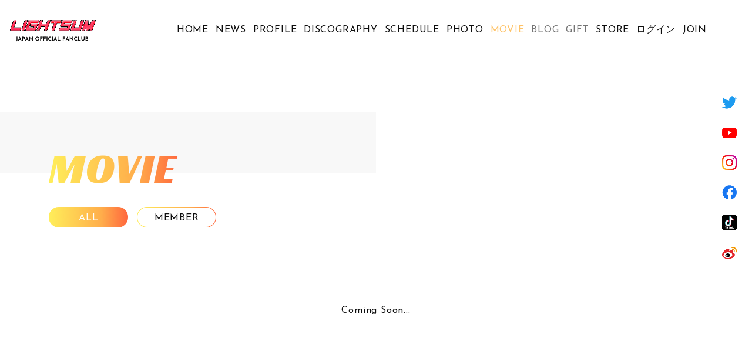

--- FILE ---
content_type: text/html; charset=UTF-8
request_url: https://lightsum-official.jp/movie/?movie_cate=all
body_size: 9395
content:

<!DOCTYPE html>
<html lang="ja">
  <head>
    <meta charset="UTF-8">
    <meta name="viewport" content="width=device-width,initial-scale=1.0">
        <meta name="robots" content="noindex,follow">
         
    <title>LIGHTSUM | アーカイブ: <span>MOVIE</span></title>
     
    <meta name='robots' content='max-image-preview:large' />
<link rel="alternate" type="application/rss+xml" title="LIGHTSUM &raquo; MOVIE フィード" href="https://lightsum-official.jp/movie/feed/" />
<style id='wp-img-auto-sizes-contain-inline-css' type='text/css'>
img:is([sizes=auto i],[sizes^="auto," i]){contain-intrinsic-size:3000px 1500px}
/*# sourceURL=wp-img-auto-sizes-contain-inline-css */
</style>
<style id='wp-emoji-styles-inline-css' type='text/css'>

	img.wp-smiley, img.emoji {
		display: inline !important;
		border: none !important;
		box-shadow: none !important;
		height: 1em !important;
		width: 1em !important;
		margin: 0 0.07em !important;
		vertical-align: -0.1em !important;
		background: none !important;
		padding: 0 !important;
	}
/*# sourceURL=wp-emoji-styles-inline-css */
</style>
<style id='wp-block-library-inline-css' type='text/css'>
:root{--wp-block-synced-color:#7a00df;--wp-block-synced-color--rgb:122,0,223;--wp-bound-block-color:var(--wp-block-synced-color);--wp-editor-canvas-background:#ddd;--wp-admin-theme-color:#007cba;--wp-admin-theme-color--rgb:0,124,186;--wp-admin-theme-color-darker-10:#006ba1;--wp-admin-theme-color-darker-10--rgb:0,107,160.5;--wp-admin-theme-color-darker-20:#005a87;--wp-admin-theme-color-darker-20--rgb:0,90,135;--wp-admin-border-width-focus:2px}@media (min-resolution:192dpi){:root{--wp-admin-border-width-focus:1.5px}}.wp-element-button{cursor:pointer}:root .has-very-light-gray-background-color{background-color:#eee}:root .has-very-dark-gray-background-color{background-color:#313131}:root .has-very-light-gray-color{color:#eee}:root .has-very-dark-gray-color{color:#313131}:root .has-vivid-green-cyan-to-vivid-cyan-blue-gradient-background{background:linear-gradient(135deg,#00d084,#0693e3)}:root .has-purple-crush-gradient-background{background:linear-gradient(135deg,#34e2e4,#4721fb 50%,#ab1dfe)}:root .has-hazy-dawn-gradient-background{background:linear-gradient(135deg,#faaca8,#dad0ec)}:root .has-subdued-olive-gradient-background{background:linear-gradient(135deg,#fafae1,#67a671)}:root .has-atomic-cream-gradient-background{background:linear-gradient(135deg,#fdd79a,#004a59)}:root .has-nightshade-gradient-background{background:linear-gradient(135deg,#330968,#31cdcf)}:root .has-midnight-gradient-background{background:linear-gradient(135deg,#020381,#2874fc)}:root{--wp--preset--font-size--normal:16px;--wp--preset--font-size--huge:42px}.has-regular-font-size{font-size:1em}.has-larger-font-size{font-size:2.625em}.has-normal-font-size{font-size:var(--wp--preset--font-size--normal)}.has-huge-font-size{font-size:var(--wp--preset--font-size--huge)}.has-text-align-center{text-align:center}.has-text-align-left{text-align:left}.has-text-align-right{text-align:right}.has-fit-text{white-space:nowrap!important}#end-resizable-editor-section{display:none}.aligncenter{clear:both}.items-justified-left{justify-content:flex-start}.items-justified-center{justify-content:center}.items-justified-right{justify-content:flex-end}.items-justified-space-between{justify-content:space-between}.screen-reader-text{border:0;clip-path:inset(50%);height:1px;margin:-1px;overflow:hidden;padding:0;position:absolute;width:1px;word-wrap:normal!important}.screen-reader-text:focus{background-color:#ddd;clip-path:none;color:#444;display:block;font-size:1em;height:auto;left:5px;line-height:normal;padding:15px 23px 14px;text-decoration:none;top:5px;width:auto;z-index:100000}html :where(.has-border-color){border-style:solid}html :where([style*=border-top-color]){border-top-style:solid}html :where([style*=border-right-color]){border-right-style:solid}html :where([style*=border-bottom-color]){border-bottom-style:solid}html :where([style*=border-left-color]){border-left-style:solid}html :where([style*=border-width]){border-style:solid}html :where([style*=border-top-width]){border-top-style:solid}html :where([style*=border-right-width]){border-right-style:solid}html :where([style*=border-bottom-width]){border-bottom-style:solid}html :where([style*=border-left-width]){border-left-style:solid}html :where(img[class*=wp-image-]){height:auto;max-width:100%}:where(figure){margin:0 0 1em}html :where(.is-position-sticky){--wp-admin--admin-bar--position-offset:var(--wp-admin--admin-bar--height,0px)}@media screen and (max-width:600px){html :where(.is-position-sticky){--wp-admin--admin-bar--position-offset:0px}}

/*# sourceURL=wp-block-library-inline-css */
</style><style id='global-styles-inline-css' type='text/css'>
:root{--wp--preset--aspect-ratio--square: 1;--wp--preset--aspect-ratio--4-3: 4/3;--wp--preset--aspect-ratio--3-4: 3/4;--wp--preset--aspect-ratio--3-2: 3/2;--wp--preset--aspect-ratio--2-3: 2/3;--wp--preset--aspect-ratio--16-9: 16/9;--wp--preset--aspect-ratio--9-16: 9/16;--wp--preset--color--black: #000000;--wp--preset--color--cyan-bluish-gray: #abb8c3;--wp--preset--color--white: #ffffff;--wp--preset--color--pale-pink: #f78da7;--wp--preset--color--vivid-red: #cf2e2e;--wp--preset--color--luminous-vivid-orange: #ff6900;--wp--preset--color--luminous-vivid-amber: #fcb900;--wp--preset--color--light-green-cyan: #7bdcb5;--wp--preset--color--vivid-green-cyan: #00d084;--wp--preset--color--pale-cyan-blue: #8ed1fc;--wp--preset--color--vivid-cyan-blue: #0693e3;--wp--preset--color--vivid-purple: #9b51e0;--wp--preset--gradient--vivid-cyan-blue-to-vivid-purple: linear-gradient(135deg,rgb(6,147,227) 0%,rgb(155,81,224) 100%);--wp--preset--gradient--light-green-cyan-to-vivid-green-cyan: linear-gradient(135deg,rgb(122,220,180) 0%,rgb(0,208,130) 100%);--wp--preset--gradient--luminous-vivid-amber-to-luminous-vivid-orange: linear-gradient(135deg,rgb(252,185,0) 0%,rgb(255,105,0) 100%);--wp--preset--gradient--luminous-vivid-orange-to-vivid-red: linear-gradient(135deg,rgb(255,105,0) 0%,rgb(207,46,46) 100%);--wp--preset--gradient--very-light-gray-to-cyan-bluish-gray: linear-gradient(135deg,rgb(238,238,238) 0%,rgb(169,184,195) 100%);--wp--preset--gradient--cool-to-warm-spectrum: linear-gradient(135deg,rgb(74,234,220) 0%,rgb(151,120,209) 20%,rgb(207,42,186) 40%,rgb(238,44,130) 60%,rgb(251,105,98) 80%,rgb(254,248,76) 100%);--wp--preset--gradient--blush-light-purple: linear-gradient(135deg,rgb(255,206,236) 0%,rgb(152,150,240) 100%);--wp--preset--gradient--blush-bordeaux: linear-gradient(135deg,rgb(254,205,165) 0%,rgb(254,45,45) 50%,rgb(107,0,62) 100%);--wp--preset--gradient--luminous-dusk: linear-gradient(135deg,rgb(255,203,112) 0%,rgb(199,81,192) 50%,rgb(65,88,208) 100%);--wp--preset--gradient--pale-ocean: linear-gradient(135deg,rgb(255,245,203) 0%,rgb(182,227,212) 50%,rgb(51,167,181) 100%);--wp--preset--gradient--electric-grass: linear-gradient(135deg,rgb(202,248,128) 0%,rgb(113,206,126) 100%);--wp--preset--gradient--midnight: linear-gradient(135deg,rgb(2,3,129) 0%,rgb(40,116,252) 100%);--wp--preset--font-size--small: 13px;--wp--preset--font-size--medium: 20px;--wp--preset--font-size--large: 36px;--wp--preset--font-size--x-large: 42px;--wp--preset--spacing--20: 0.44rem;--wp--preset--spacing--30: 0.67rem;--wp--preset--spacing--40: 1rem;--wp--preset--spacing--50: 1.5rem;--wp--preset--spacing--60: 2.25rem;--wp--preset--spacing--70: 3.38rem;--wp--preset--spacing--80: 5.06rem;--wp--preset--shadow--natural: 6px 6px 9px rgba(0, 0, 0, 0.2);--wp--preset--shadow--deep: 12px 12px 50px rgba(0, 0, 0, 0.4);--wp--preset--shadow--sharp: 6px 6px 0px rgba(0, 0, 0, 0.2);--wp--preset--shadow--outlined: 6px 6px 0px -3px rgb(255, 255, 255), 6px 6px rgb(0, 0, 0);--wp--preset--shadow--crisp: 6px 6px 0px rgb(0, 0, 0);}:where(.is-layout-flex){gap: 0.5em;}:where(.is-layout-grid){gap: 0.5em;}body .is-layout-flex{display: flex;}.is-layout-flex{flex-wrap: wrap;align-items: center;}.is-layout-flex > :is(*, div){margin: 0;}body .is-layout-grid{display: grid;}.is-layout-grid > :is(*, div){margin: 0;}:where(.wp-block-columns.is-layout-flex){gap: 2em;}:where(.wp-block-columns.is-layout-grid){gap: 2em;}:where(.wp-block-post-template.is-layout-flex){gap: 1.25em;}:where(.wp-block-post-template.is-layout-grid){gap: 1.25em;}.has-black-color{color: var(--wp--preset--color--black) !important;}.has-cyan-bluish-gray-color{color: var(--wp--preset--color--cyan-bluish-gray) !important;}.has-white-color{color: var(--wp--preset--color--white) !important;}.has-pale-pink-color{color: var(--wp--preset--color--pale-pink) !important;}.has-vivid-red-color{color: var(--wp--preset--color--vivid-red) !important;}.has-luminous-vivid-orange-color{color: var(--wp--preset--color--luminous-vivid-orange) !important;}.has-luminous-vivid-amber-color{color: var(--wp--preset--color--luminous-vivid-amber) !important;}.has-light-green-cyan-color{color: var(--wp--preset--color--light-green-cyan) !important;}.has-vivid-green-cyan-color{color: var(--wp--preset--color--vivid-green-cyan) !important;}.has-pale-cyan-blue-color{color: var(--wp--preset--color--pale-cyan-blue) !important;}.has-vivid-cyan-blue-color{color: var(--wp--preset--color--vivid-cyan-blue) !important;}.has-vivid-purple-color{color: var(--wp--preset--color--vivid-purple) !important;}.has-black-background-color{background-color: var(--wp--preset--color--black) !important;}.has-cyan-bluish-gray-background-color{background-color: var(--wp--preset--color--cyan-bluish-gray) !important;}.has-white-background-color{background-color: var(--wp--preset--color--white) !important;}.has-pale-pink-background-color{background-color: var(--wp--preset--color--pale-pink) !important;}.has-vivid-red-background-color{background-color: var(--wp--preset--color--vivid-red) !important;}.has-luminous-vivid-orange-background-color{background-color: var(--wp--preset--color--luminous-vivid-orange) !important;}.has-luminous-vivid-amber-background-color{background-color: var(--wp--preset--color--luminous-vivid-amber) !important;}.has-light-green-cyan-background-color{background-color: var(--wp--preset--color--light-green-cyan) !important;}.has-vivid-green-cyan-background-color{background-color: var(--wp--preset--color--vivid-green-cyan) !important;}.has-pale-cyan-blue-background-color{background-color: var(--wp--preset--color--pale-cyan-blue) !important;}.has-vivid-cyan-blue-background-color{background-color: var(--wp--preset--color--vivid-cyan-blue) !important;}.has-vivid-purple-background-color{background-color: var(--wp--preset--color--vivid-purple) !important;}.has-black-border-color{border-color: var(--wp--preset--color--black) !important;}.has-cyan-bluish-gray-border-color{border-color: var(--wp--preset--color--cyan-bluish-gray) !important;}.has-white-border-color{border-color: var(--wp--preset--color--white) !important;}.has-pale-pink-border-color{border-color: var(--wp--preset--color--pale-pink) !important;}.has-vivid-red-border-color{border-color: var(--wp--preset--color--vivid-red) !important;}.has-luminous-vivid-orange-border-color{border-color: var(--wp--preset--color--luminous-vivid-orange) !important;}.has-luminous-vivid-amber-border-color{border-color: var(--wp--preset--color--luminous-vivid-amber) !important;}.has-light-green-cyan-border-color{border-color: var(--wp--preset--color--light-green-cyan) !important;}.has-vivid-green-cyan-border-color{border-color: var(--wp--preset--color--vivid-green-cyan) !important;}.has-pale-cyan-blue-border-color{border-color: var(--wp--preset--color--pale-cyan-blue) !important;}.has-vivid-cyan-blue-border-color{border-color: var(--wp--preset--color--vivid-cyan-blue) !important;}.has-vivid-purple-border-color{border-color: var(--wp--preset--color--vivid-purple) !important;}.has-vivid-cyan-blue-to-vivid-purple-gradient-background{background: var(--wp--preset--gradient--vivid-cyan-blue-to-vivid-purple) !important;}.has-light-green-cyan-to-vivid-green-cyan-gradient-background{background: var(--wp--preset--gradient--light-green-cyan-to-vivid-green-cyan) !important;}.has-luminous-vivid-amber-to-luminous-vivid-orange-gradient-background{background: var(--wp--preset--gradient--luminous-vivid-amber-to-luminous-vivid-orange) !important;}.has-luminous-vivid-orange-to-vivid-red-gradient-background{background: var(--wp--preset--gradient--luminous-vivid-orange-to-vivid-red) !important;}.has-very-light-gray-to-cyan-bluish-gray-gradient-background{background: var(--wp--preset--gradient--very-light-gray-to-cyan-bluish-gray) !important;}.has-cool-to-warm-spectrum-gradient-background{background: var(--wp--preset--gradient--cool-to-warm-spectrum) !important;}.has-blush-light-purple-gradient-background{background: var(--wp--preset--gradient--blush-light-purple) !important;}.has-blush-bordeaux-gradient-background{background: var(--wp--preset--gradient--blush-bordeaux) !important;}.has-luminous-dusk-gradient-background{background: var(--wp--preset--gradient--luminous-dusk) !important;}.has-pale-ocean-gradient-background{background: var(--wp--preset--gradient--pale-ocean) !important;}.has-electric-grass-gradient-background{background: var(--wp--preset--gradient--electric-grass) !important;}.has-midnight-gradient-background{background: var(--wp--preset--gradient--midnight) !important;}.has-small-font-size{font-size: var(--wp--preset--font-size--small) !important;}.has-medium-font-size{font-size: var(--wp--preset--font-size--medium) !important;}.has-large-font-size{font-size: var(--wp--preset--font-size--large) !important;}.has-x-large-font-size{font-size: var(--wp--preset--font-size--x-large) !important;}
/*# sourceURL=global-styles-inline-css */
</style>

<style id='classic-theme-styles-inline-css' type='text/css'>
/*! This file is auto-generated */
.wp-block-button__link{color:#fff;background-color:#32373c;border-radius:9999px;box-shadow:none;text-decoration:none;padding:calc(.667em + 2px) calc(1.333em + 2px);font-size:1.125em}.wp-block-file__button{background:#32373c;color:#fff;text-decoration:none}
/*# sourceURL=/wp-includes/css/classic-themes.min.css */
</style>
<link rel='stylesheet' id='foobox-free-min-css' href='https://lightsum-official.jp/wp-content/plugins/foobox-image-lightbox/free/css/foobox.free.min.css?ver=2.7.35' type='text/css' media='all' />
<link rel='stylesheet' id='contact-form-7-css' href='https://lightsum-official.jp/wp-content/plugins/contact-form-7/includes/css/styles.css?ver=6.1.4' type='text/css' media='all' />
<link rel='stylesheet' id='if-menu-site-css-css' href='https://lightsum-official.jp/wp-content/plugins/if-menu/assets/if-menu-site.css?ver=6.9' type='text/css' media='all' />
<link rel='stylesheet' id='dashicons-css' href='https://lightsum-official.jp/wp-includes/css/dashicons.min.css?ver=6.9' type='text/css' media='all' />
<link rel='stylesheet' id='wp-pagenavi-css' href='https://lightsum-official.jp/wp-content/plugins/wp-pagenavi/pagenavi-css.css?ver=2.70' type='text/css' media='all' />
<script type="text/javascript" src="https://lightsum-official.jp/wp-includes/js/jquery/jquery.min.js?ver=3.7.1" id="jquery-core-js"></script>
<script type="text/javascript" src="https://lightsum-official.jp/wp-includes/js/jquery/jquery-migrate.min.js?ver=3.4.1" id="jquery-migrate-js"></script>
<script type="text/javascript" id="foobox-free-min-js-before">
/* <![CDATA[ */
/* Run FooBox FREE (v2.7.35) */
var FOOBOX = window.FOOBOX = {
	ready: true,
	disableOthers: false,
	o: {wordpress: { enabled: true }, countMessage:'image %index of %total', captions: { dataTitle: ["captionTitle","title"], dataDesc: ["captionDesc","description"] }, rel: '', excludes:'.fbx-link,.nofoobox,.nolightbox,a[href*="pinterest.com/pin/create/button/"]', affiliate : { enabled: false }},
	selectors: [
		".foogallery-container.foogallery-lightbox-foobox", ".foogallery-container.foogallery-lightbox-foobox-free", ".gallery", ".wp-block-gallery", ".wp-caption", ".wp-block-image", "a:has(img[class*=wp-image-])", ".post a:has(img[class*=wp-image-])", ".foobox"
	],
	pre: function( $ ){
		// Custom JavaScript (Pre)
		
	},
	post: function( $ ){
		// Custom JavaScript (Post)
		
		// Custom Captions Code
		
	},
	custom: function( $ ){
		// Custom Extra JS
		
	}
};
//# sourceURL=foobox-free-min-js-before
/* ]]> */
</script>
<script type="text/javascript" src="https://lightsum-official.jp/wp-content/plugins/foobox-image-lightbox/free/js/foobox.free.min.js?ver=2.7.35" id="foobox-free-min-js"></script>
<link rel="https://api.w.org/" href="https://lightsum-official.jp/wp-json/" /><link rel="EditURI" type="application/rsd+xml" title="RSD" href="https://lightsum-official.jp/xmlrpc.php?rsd" />
<meta name="generator" content="WordPress 6.9" />
<script type='text/javascript' src='https://lightsum-official.jp/wp-content/plugins/wp-starry/js/wp-starry-base.js'></script>
<link rel='stylesheet' type='text/css' href='https://lightsum-official.jp/wp-content/plugins/wp-starry/css/wp-starry-base.css'>
<script type='text/javascript' src='https://lightsum-official.jp/wp-content/plugins/wp-starry/js/wp-starry-ec.js'></script>
<link rel='stylesheet' type='text/css' href='https://lightsum-official.jp/wp-content/plugins/wp-starry/css/wp-starry-ec.css'>
<link rel='stylesheet' type='text/css' href='https://lightsum-official.jp/wp-content/plugins/wp-starry/css/wp-starry.css'>
<script type="text/javascript" src="https://static.mul-pay.jp/ext/js/token.js"></script>
<script src="https://www.google.com/recaptcha/enterprise.js" data-callback="clearcall" data-sitekey=6LfNX1YqAAAAAN5-ijgSGeBuJwk9h2KH1Egf9Td4></script>
<link rel="icon" href="https://lightsum-official.jp/wp-content/uploads/2023/09/cropped-logo20230926_512-32x32.png" sizes="32x32" />
<link rel="icon" href="https://lightsum-official.jp/wp-content/uploads/2023/09/cropped-logo20230926_512-192x192.png" sizes="192x192" />
<link rel="apple-touch-icon" href="https://lightsum-official.jp/wp-content/uploads/2023/09/cropped-logo20230926_512-180x180.png" />
<meta name="msapplication-TileImage" content="https://lightsum-official.jp/wp-content/uploads/2023/09/cropped-logo20230926_512-270x270.png" />

    <title>LIGHTSUM</title>
    <!--meta--> 
    <meta name="keywords" content="LIGHTSUM, LIGHTSUM OFFICIAL">
    <meta name="description" content="■">
    <meta name="format-detection" content="telephone=no,address=no,email=no">
    <meta property="og:title" content="LIGHTSUM OFFICIAL">
    <meta property="og:type" content="website">
    <meta property="og:url" content="https://lightsum-official.jp/">
    <meta property="og:image" content="https://lightsum-official.jp/wp-content/uploads/2023/09/ogp.png">
    <meta property="og:site_name" content="LIGHTSUM">
    <meta property="og:description" content="■">
    <meta property="og:locale" content="ja_JP">
    <meta name="twitter:card" content="summary_large_image">
    <meta name="twitter:image" content="https://lightsum-official.jp/wp-content/uploads/2023/09/ogp.png">
    <meta name="twitter:site" content="@LIGHTSUM_JP">
    <meta name="twitter:title" content="LIGHTSUM_JP">
    <meta name="twitter:description" content="■">

    <meta name="apple-mobile-web-app-capable" content="no">
    <meta name="mobile-web-app-capable" content="no">
    <!--//meta--> 
    
    <!--favicon-->
    <link rel="shortcut icon" href="https://lightsum-official.jp/wp-content/themes/lightsum/assets/images/favicon.ico">
    <link rel="apple-touch-icon" href="https://lightsum-official.jp/wp-content/uploads/2023/09/apple-touch-icon.png">
    <link rel="icon" type="image/png" href="https://lightsum-official.jp/wp-content/uploads/2023/09/android-touch-icon.png">
    <!--css-->
    <link rel="stylesheet" href="https://cdnjs.cloudflare.com/ajax/libs/animate.css/4.1.1/animate.min.css"/>
    <link rel="stylesheet" type="text/css" href="https://lightsum-official.jp/wp-content/themes/lightsum/assets/css/slick.css"> 
    <link rel="stylesheet" type="text/css" href="https://lightsum-official.jp/wp-content/themes/lightsum/assets/css/slick-theme.css">
    <link rel="stylesheet" type="text/css" href="https://lightsum-official.jp/wp-content/themes/lightsum/assets/css/magnific-popup.css">
    <link rel="stylesheet" type="text/css" href="https://lightsum-official.jp/wp-content/themes/lightsum/assets/css/style.css?0126">
    <!--20220804add-->  
    <link rel="stylesheet" type="text/css" href="https://lightsum-official.jp/wp-content/themes/lightsum/assets/css/addstyle.css?20260119175356">
    <!--font-->
    <link rel="preconnect" href="https://fonts.googleapis.com">
    <link rel="preconnect" href="https://fonts.gstatic.com" crossorigin>
    <link href="https://fonts.googleapis.com/css2?family=Josefin+Sans&family=Noto+Sans+JP:wght@400;700&family=Poller+One&family=Racing+Sans+One&display=swap" rel="stylesheet">
    <link href="https://fonts.googleapis.com/icon?family=Material+Icons" rel="stylesheet"> 
    <!--font-->
  </head>

  <body>
    <div class="l-main" id="contents">
      <header class="l-header l-wrap c-flex c-alCenter">
        <div class="l-header_inner c-flex c-jsBetween c-alCenter c-nowrap c-mLeft">
          <h1 class="l-header_inner_logo"><a href="/"><img src="https://lightsum-official.jp/wp-content/uploads/2023/09/logo20230926_header.png" alt="LIGHTSUM"></a></h1>
        
          <div class="l-hamburger">
            <span></span>
            <span></span>
            <span></span>
          </div>

          <nav class="l-nav">
            <ul class="l-nav_List c-flex c-jsBetween c-nowrap c-noflexM c-fontSize14 c-fontsize13M">
              <li id="menu-item-141" class="l-nav_List_li p-hover_Yellow menu-item menu-item-type-custom menu-item-object-custom menu-item-141"><a href="/">HOME</a></li>
<li id="menu-item-142" class="l-nav_List_li p-hover_Yellow menu-item menu-item-type-custom menu-item-object-custom menu-item-142"><a href="/news/">NEWS</a></li>
<li id="menu-item-143" class="l-nav_List_li p-hover_Yellow menu-item menu-item-type-custom menu-item-object-custom menu-item-143"><a href="/profile/">PROFILE</a></li>
<li id="menu-item-144" class="l-nav_List_li p-hover_Yellow menu-item menu-item-type-custom menu-item-object-custom menu-item-144"><a href="/discography/">DISCOGRAPHY</a></li>
<li id="menu-item-145" class="l-nav_List_li p-hover_Yellow menu-item menu-item-type-custom menu-item-object-custom menu-item-145"><a href="/schedule/">SCHEDULE</a></li>
<li id="menu-item-146" class="l-nav_List_li p-hover_Yellow menu-item menu-item-type-custom menu-item-object-custom menu-item-146"><a href="/photo/?photo_cate=all">PHOTO</a></li>
<li id="menu-item-147" class="l-nav_List_li p-hover_Yellow menu-item menu-item-type-custom menu-item-object-custom current-menu-item menu-item-147"><a href="/movie/?movie_cate=all" aria-current="page">MOVIE</a></li>
<li id="menu-item-326" class="l-nav_List_li l-nav_hide menu-item menu-item-type-custom menu-item-object-custom menu-item-326"><a>BLOG</a></li>
<li id="menu-item-327" class="l-nav_List_li l-nav_hide menu-item menu-item-type-custom menu-item-object-custom menu-item-327"><a>GIFT</a></li>
<li id="menu-item-150" class="l-nav_List_li p-hover_Yellow menu-item menu-item-type-custom menu-item-object-custom menu-item-150"><a href="/store/">STORE</a></li>
<li id="menu-item-325" class="l-nav_List_li p-hover_Yellow menu-item menu-item-type-post_type menu-item-object-page menu-item-325"><a href="https://lightsum-official.jp/main01/login01/">ログイン</a></li>
<li id="menu-item-344" class="l-nav_List_li p-hover_Yellow menu-item menu-item-type-post_type menu-item-object-page menu-item-344"><a href="https://lightsum-official.jp/main01/entry01/">JOIN</a></li>
            </ul>
          </nav>
          <div class="l-sns">
              <a class="l-sns_link" href="https://twitter.com/lightsum_jp" target="_blank" rel="noopener noreferrer"><img src="https://lightsum-official.jp/wp-content/themes/lightsum/assets/images/icon-twitter.png" alt="twitter"></a>
              <a class="l-sns_link" href="https://www.youtube.com/c/LIGHTSUMOfficial" target="_blank" rel="noopener noreferrer"><img src="https://lightsum-official.jp/wp-content/themes/lightsum/assets/images/icon-youtube.png" alt="youtube"></a>
              <a class="l-sns_link" href="https://www.instagram.com/cube_lightsum" target="_blank" rel="noopener noreferrer"><img src="https://lightsum-official.jp/wp-content/themes/lightsum/assets/images/icon-instagram.png" alt="instagram"></a>
              <a class="l-sns_link" href="https://www.facebook.com/LIGHTSUMOfficial" target="_blank" rel="noopener noreferrer"><img src="https://lightsum-official.jp/wp-content/themes/lightsum/assets/images/icon-facebook.png" alt="facebook"></a>
              <a class="l-sns_link" href="https://www.tiktok.com/@official_lightsum" target="_blank" rel="noopener noreferrer"><img src="https://lightsum-official.jp/wp-content/themes/lightsum/assets/images/icon-tiktok.png" alt="tiktok"></a>
              <a class="l-sns_link" href="https://weibo.com/LIGHTSUMOfficial" target="_blank" rel="noopener noreferrer"><img src="https://lightsum-official.jp/wp-content/themes/lightsum/assets/images/icon-weibo.png" alt="weibo"></a>
          </div>
        </div>
        
      </header>
 <!-- //header -->




 <main class="l-wrap">

   <div class="l-content c-TinnerSpace190 c-UinnerSpace90 c-TinnerSpace90M c-UinnerSpace45M">

   <section class="p-movie animate__animated animate__fadeInUp">
     <div class="l-full-Inner">
        <div class="p-movie_box l-inner87 c-mCenter c-TinnerSpace60 c-UinnerSpace40 c-TinnerSpace30S c-TinnerSpace20S">
          <div class="c-mRight">
            <h2 class="p-ttl c-fontColorTitle c-racing c-tRight">MOVIE</h2>
          </div>
          <div class="p-category c-TinnerSpace30 c-UinnerSpace60 c-UinnerSpace30S">
            <div class="c-flex c-wrap c-jsStart">
              <a href="/movie/?movie_cate=all" class="p-article_txt_c p-category_txt c-borderRadius30 p-category_txt_active"><span>ALL</span></a>
              <a href="/movie/?movie_cate=member" class="p-article_txt_c p-category_txt c-borderRadius30 "><span>MEMBER</span></a>



            </div>
            
          </div>

          <div class="p-article_box_content c-UinnerSpace60 c-UinnerSpace30S">
            <ul class="c-mCenter p-articleImg_box c-flex c-flexWrap c-wrap third halfS c-jsBetween c-alignStart">
              <!-- カテゴリーごとの出力 -->
                        </div>
              <p class="c-josefin c-fontsize24 c-tCenter">Coming Soon...</p>
                      </div>

     </div>
    
    
     
    
        <div class="l-inner94 c-tRight c-TinnerSpace40 c-UinnerSpace90  c-TinnerSpace20S c-UinnerSpace40S">
                  </div>
   </section>
   </div>
 </main>




<!--/#content -->
    <footer class="l-footer l-wrap c-TinnerSpace35 c-UinnerSpace20">
      <div class="l-inner73 l-innerS c-mCenter">
        <div class="l-footer_logo c-mCenter c-tCenter">
          <a href="/"><img src="https://lightsum-official.jp/wp-content/uploads/2023/09/logo20230926_footer.png" alt="LIGHTSUM"></a>
        </div>

        <div class="p-btn_contact c-mCenter c-tCenter c-spaceTop40">
          <a class="c-josefin c-fontColorWhite c-borderRadius30" href="/main01/support01/ "><span class="p-btn_contact_inner"><img class="p-btn_contact_icon" src="https://lightsum-official.jp/wp-content/themes/lightsum/assets/images/icon-envelope.png" alt="envelope">CONTACT</span></a>
        </div>

        <div class="c-spaceTop60">
          <nav>
            <ul class="l-footer_menu c-flex c-jsBetween c-wrap">
            <li class="l-nav_List_li p-hover_Yellow menu-item menu-item-type-custom menu-item-object-custom menu-item-141"><a href="/">HOME</a></li>
<li class="l-nav_List_li p-hover_Yellow menu-item menu-item-type-custom menu-item-object-custom menu-item-142"><a href="/news/">NEWS</a></li>
<li class="l-nav_List_li p-hover_Yellow menu-item menu-item-type-custom menu-item-object-custom menu-item-143"><a href="/profile/">PROFILE</a></li>
<li class="l-nav_List_li p-hover_Yellow menu-item menu-item-type-custom menu-item-object-custom menu-item-144"><a href="/discography/">DISCOGRAPHY</a></li>
<li class="l-nav_List_li p-hover_Yellow menu-item menu-item-type-custom menu-item-object-custom menu-item-145"><a href="/schedule/">SCHEDULE</a></li>
<li class="l-nav_List_li p-hover_Yellow menu-item menu-item-type-custom menu-item-object-custom menu-item-146"><a href="/photo/?photo_cate=all">PHOTO</a></li>
<li class="l-nav_List_li p-hover_Yellow menu-item menu-item-type-custom menu-item-object-custom current-menu-item menu-item-147"><a href="/movie/?movie_cate=all" aria-current="page">MOVIE</a></li>
<li class="l-nav_List_li l-nav_hide menu-item menu-item-type-custom menu-item-object-custom menu-item-326"><a>BLOG</a></li>
<li class="l-nav_List_li l-nav_hide menu-item menu-item-type-custom menu-item-object-custom menu-item-327"><a>GIFT</a></li>
<li class="l-nav_List_li p-hover_Yellow menu-item menu-item-type-custom menu-item-object-custom menu-item-150"><a href="/store/">STORE</a></li>
<li class="l-nav_List_li p-hover_Yellow menu-item menu-item-type-post_type menu-item-object-page menu-item-325"><a href="https://lightsum-official.jp/main01/login01/">ログイン</a></li>
<li class="l-nav_List_li p-hover_Yellow menu-item menu-item-type-post_type menu-item-object-page menu-item-344"><a href="https://lightsum-official.jp/main01/entry01/">JOIN</a></li>
            </ul>
          </nav>

        </div>
        

        <div class="l-footer_sns c-mCenter c-flex c-jsBetween c-wrap c-spaceTop40 c-space70">
          <a href="https://twitter.com/lightsum_jp" target="_blank" rel="noopener noreferrer"><img src="https://lightsum-official.jp/wp-content/themes/lightsum/assets/images/icon-twitter.png" alt="twitter"></a>
          <a href="https://www.youtube.com/c/LIGHTSUMOfficial" target="_blank" rel="noopener noreferrer"><img src="https://lightsum-official.jp/wp-content/themes/lightsum/assets/images/icon-youtube.png" alt="youtube"></a>
          <a href="https://www.instagram.com/cube_lightsum" target="_blank" rel="noopener noreferrer"><img src="https://lightsum-official.jp/wp-content/themes/lightsum/assets/images/icon-instagram.png" alt="instagram"></a>
          <a href="https://www.facebook.com/LIGHTSUMOfficial" target="_blank" rel="noopener noreferrer"><img src="https://lightsum-official.jp/wp-content/themes/lightsum/assets/images/icon-facebook.png" alt="facebook"></a>
          <a href="https://www.tiktok.com/@official_lightsum" target="_blank" rel="noopener noreferrer"><img src="https://lightsum-official.jp/wp-content/themes/lightsum/assets/images/icon-tiktok.png" alt="tiktok"></a>
          <a href="https://weibo.com/LIGHTSUMOfficial" target="_blank" rel="noopener noreferrer"><img src="https://lightsum-official.jp/wp-content/themes/lightsum/assets/images/icon-weibo.png" alt="weibo"></a>
        </div>

        <div class="l-footer_company c-mCenter c-flex c-jsCenter c-alCenter c-nowrap c-spaceTop30 c-space30">
          <a href="http://www.cubeent.co.kr/" target="_blank" rel="noopener noreferrer"><img src="https://lightsum-official.jp/wp-content/themes/lightsum/assets/images/cube-entertainment.png" alt="株式会社CUBEエンターテインメント"></a>
          <a href="http://cubeent.jp/" target="_blank" rel="noopener noreferrer"><img src="https://lightsum-official.jp/wp-content/themes/lightsum/assets/images/vt-cubeJapan.png" alt="VT CUBE JAPAN 株式会社"></a>

        </div>

        <p class="l-footer_copy c-fontColorWhite c-fontsize12 c-tCenter c-borderTwhite">
          A <a href="https://starry-inc.jp/" target="_blank" rel="noreferrer noopener">STARRY</a> website - <a href="https://starry-inc.jp/termsofservice/" target="_blank" rel="noreferrer noopener">terms</a> / <a href="https://starry-inc.jp/privacypolicy/" target="_blank">privacy</a> / <a href="https://starry-inc.jp/specifiedcommercialtransactionlaw/" target="_blank" rel="noreferrer noopener">asct</a> -
<br>Copyright &copy; LIGHTSUM JAPAN OFFICIAL FANCLUB. 2026 + STARRY. All rights reserved.</p>
      
      </div>
    </footer>
 </div>
 
 
 <!--script-->
 <script type="text/javascript" src="https://ajax.googleapis.com/ajax/libs/jquery/1.11.3/jquery.min.js"></script>
 <script type="text/javascript" src="https://lightsum-official.jp/wp-content/themes/lightsum/assets/js/slick.min.js"></script>
 <script type="text/javascript" src="https://lightsum-official.jp/wp-content/themes/lightsum/assets/js/jquery.magnific-popup.min.js"></script>
 <script type="text/javascript" src="https://lightsum-official.jp/wp-content/themes/lightsum/assets/js/wow.js"></script>
 <script src="https://cdn.jsdelivr.net/npm/progressbar.js@1.1.0/dist/progressbar.min.js"></script>
 <script type="text/javascript" src="https://lightsum-official.jp/wp-content/themes/lightsum/assets/js/main.js"></script>
  <!--script-->
 
<script type="speculationrules">
{"prefetch":[{"source":"document","where":{"and":[{"href_matches":"/*"},{"not":{"href_matches":["/wp-*.php","/wp-admin/*","/wp-content/uploads/*","/wp-content/*","/wp-content/plugins/*","/wp-content/themes/lightsum/*","/*\\?(.+)"]}},{"not":{"selector_matches":"a[rel~=\"nofollow\"]"}},{"not":{"selector_matches":".no-prefetch, .no-prefetch a"}}]},"eagerness":"conservative"}]}
</script>
<script type="text/javascript" src="https://lightsum-official.jp/wp-includes/js/dist/hooks.min.js?ver=dd5603f07f9220ed27f1" id="wp-hooks-js"></script>
<script type="text/javascript" src="https://lightsum-official.jp/wp-includes/js/dist/i18n.min.js?ver=c26c3dc7bed366793375" id="wp-i18n-js"></script>
<script type="text/javascript" id="wp-i18n-js-after">
/* <![CDATA[ */
wp.i18n.setLocaleData( { 'text direction\u0004ltr': [ 'ltr' ] } );
wp.i18n.setLocaleData( { 'text direction\u0004ltr': [ 'ltr' ] } );
//# sourceURL=wp-i18n-js-after
/* ]]> */
</script>
<script type="text/javascript" src="https://lightsum-official.jp/wp-content/plugins/contact-form-7/includes/swv/js/index.js?ver=6.1.4" id="swv-js"></script>
<script type="text/javascript" id="contact-form-7-js-translations">
/* <![CDATA[ */
( function( domain, translations ) {
	var localeData = translations.locale_data[ domain ] || translations.locale_data.messages;
	localeData[""].domain = domain;
	wp.i18n.setLocaleData( localeData, domain );
} )( "contact-form-7", {"translation-revision-date":"2025-11-30 08:12:23+0000","generator":"GlotPress\/4.0.3","domain":"messages","locale_data":{"messages":{"":{"domain":"messages","plural-forms":"nplurals=1; plural=0;","lang":"ja_JP"},"This contact form is placed in the wrong place.":["\u3053\u306e\u30b3\u30f3\u30bf\u30af\u30c8\u30d5\u30a9\u30fc\u30e0\u306f\u9593\u9055\u3063\u305f\u4f4d\u7f6e\u306b\u7f6e\u304b\u308c\u3066\u3044\u307e\u3059\u3002"],"Error:":["\u30a8\u30e9\u30fc:"]}},"comment":{"reference":"includes\/js\/index.js"}} );
//# sourceURL=contact-form-7-js-translations
/* ]]> */
</script>
<script type="text/javascript" id="contact-form-7-js-before">
/* <![CDATA[ */
var wpcf7 = {
    "api": {
        "root": "https:\/\/lightsum-official.jp\/wp-json\/",
        "namespace": "contact-form-7\/v1"
    }
};
//# sourceURL=contact-form-7-js-before
/* ]]> */
</script>
<script type="text/javascript" src="https://lightsum-official.jp/wp-content/plugins/contact-form-7/includes/js/index.js?ver=6.1.4" id="contact-form-7-js"></script>
<script id="wp-emoji-settings" type="application/json">
{"baseUrl":"https://s.w.org/images/core/emoji/17.0.2/72x72/","ext":".png","svgUrl":"https://s.w.org/images/core/emoji/17.0.2/svg/","svgExt":".svg","source":{"concatemoji":"https://lightsum-official.jp/wp-includes/js/wp-emoji-release.min.js?ver=6.9"}}
</script>
<script type="module">
/* <![CDATA[ */
/*! This file is auto-generated */
const a=JSON.parse(document.getElementById("wp-emoji-settings").textContent),o=(window._wpemojiSettings=a,"wpEmojiSettingsSupports"),s=["flag","emoji"];function i(e){try{var t={supportTests:e,timestamp:(new Date).valueOf()};sessionStorage.setItem(o,JSON.stringify(t))}catch(e){}}function c(e,t,n){e.clearRect(0,0,e.canvas.width,e.canvas.height),e.fillText(t,0,0);t=new Uint32Array(e.getImageData(0,0,e.canvas.width,e.canvas.height).data);e.clearRect(0,0,e.canvas.width,e.canvas.height),e.fillText(n,0,0);const a=new Uint32Array(e.getImageData(0,0,e.canvas.width,e.canvas.height).data);return t.every((e,t)=>e===a[t])}function p(e,t){e.clearRect(0,0,e.canvas.width,e.canvas.height),e.fillText(t,0,0);var n=e.getImageData(16,16,1,1);for(let e=0;e<n.data.length;e++)if(0!==n.data[e])return!1;return!0}function u(e,t,n,a){switch(t){case"flag":return n(e,"\ud83c\udff3\ufe0f\u200d\u26a7\ufe0f","\ud83c\udff3\ufe0f\u200b\u26a7\ufe0f")?!1:!n(e,"\ud83c\udde8\ud83c\uddf6","\ud83c\udde8\u200b\ud83c\uddf6")&&!n(e,"\ud83c\udff4\udb40\udc67\udb40\udc62\udb40\udc65\udb40\udc6e\udb40\udc67\udb40\udc7f","\ud83c\udff4\u200b\udb40\udc67\u200b\udb40\udc62\u200b\udb40\udc65\u200b\udb40\udc6e\u200b\udb40\udc67\u200b\udb40\udc7f");case"emoji":return!a(e,"\ud83e\u1fac8")}return!1}function f(e,t,n,a){let r;const o=(r="undefined"!=typeof WorkerGlobalScope&&self instanceof WorkerGlobalScope?new OffscreenCanvas(300,150):document.createElement("canvas")).getContext("2d",{willReadFrequently:!0}),s=(o.textBaseline="top",o.font="600 32px Arial",{});return e.forEach(e=>{s[e]=t(o,e,n,a)}),s}function r(e){var t=document.createElement("script");t.src=e,t.defer=!0,document.head.appendChild(t)}a.supports={everything:!0,everythingExceptFlag:!0},new Promise(t=>{let n=function(){try{var e=JSON.parse(sessionStorage.getItem(o));if("object"==typeof e&&"number"==typeof e.timestamp&&(new Date).valueOf()<e.timestamp+604800&&"object"==typeof e.supportTests)return e.supportTests}catch(e){}return null}();if(!n){if("undefined"!=typeof Worker&&"undefined"!=typeof OffscreenCanvas&&"undefined"!=typeof URL&&URL.createObjectURL&&"undefined"!=typeof Blob)try{var e="postMessage("+f.toString()+"("+[JSON.stringify(s),u.toString(),c.toString(),p.toString()].join(",")+"));",a=new Blob([e],{type:"text/javascript"});const r=new Worker(URL.createObjectURL(a),{name:"wpTestEmojiSupports"});return void(r.onmessage=e=>{i(n=e.data),r.terminate(),t(n)})}catch(e){}i(n=f(s,u,c,p))}t(n)}).then(e=>{for(const n in e)a.supports[n]=e[n],a.supports.everything=a.supports.everything&&a.supports[n],"flag"!==n&&(a.supports.everythingExceptFlag=a.supports.everythingExceptFlag&&a.supports[n]);var t;a.supports.everythingExceptFlag=a.supports.everythingExceptFlag&&!a.supports.flag,a.supports.everything||((t=a.source||{}).concatemoji?r(t.concatemoji):t.wpemoji&&t.twemoji&&(r(t.twemoji),r(t.wpemoji)))});
//# sourceURL=https://lightsum-official.jp/wp-includes/js/wp-emoji-loader.min.js
/* ]]> */
</script>
</body>
</html>


--- FILE ---
content_type: text/css
request_url: https://lightsum-official.jp/wp-content/themes/lightsum/assets/css/addstyle.css?20260119175356
body_size: 722
content:
@charset "UTF-8";

.mb30 {
  margin-bottom: 3em;
}


/* FOOTER */
.l-footer_logo{
    width: 30% !important;
    max-width: 200px;
}


/* TOP */
.p-mv{
    max-height: 1000px !important;
}
.p-mv_img_h2 img{
    width: 100%;
    height: 1000px;
    object-fit: cover;
}
.form_none{
    display: none;
}
.form_open{
    display: none;
}
.present_close{
    margin-bottom: 50px;
    text-align: center;
}
.present_info2{
    font-size: 80%;
    line-height: 1.8;
    margin: 10px 0 30px; 
    text-align: left;
}
/* FANMAILを選択した場合、通常フォームは非表示*/
.fanmail_select{
    display: none;
}

/* NEWS */
.p-news .l-inner87{
    width: 100%;
}
.p-news .p-article_box_content ul li{
    text-align: left;
}
.news-box-l{
  width: 100%;
  -ms-flex-wrap: wrap;
      flex-wrap: wrap;
  -webkit-flex-wrap: wrap;
}
.news-box-l .p-article_txt_c{
    width: 100px;
    }

/*イベントツール*/
.eventorganiser-event-meta,
.eo-event-meta{
    display: none;
}
.fc-left h2::after{
    content:"年";
}
.fc-event{
    border:#fec266 !important;
    background:linear-gradient(270deg, rgb(255, 238, 90), rgb(255, 174, 75) 66%, rgb(255, 102, 61));
}

/* スケジュール　*/
.single-skd{
    margin-left: 3%;
}

@media screen and (max-width: 1440px) {
.p-mv_img_h2 img{
    width: 100%;
    height: 100%;
    object-fit: cover;
}
}
@media screen and (max-width: 768px) {
.p-mv_img_h2 img{
    width: 100%;
    height: 100%;
    object-fit: contain;
}
}

@media screen and (max-width: 601px) {
/* NEWS */
.news-box-l{
  width: 100%;
  -ms-flex-wrap: nowrap;
      flex-wrap: nowrap;
  -webkit-flex-wrap: nowrap;
  margin-bottom: 10%;
}    
.news-box-l div{
    margin-right: 2%;
}
}

--- FILE ---
content_type: application/javascript
request_url: https://lightsum-official.jp/wp-content/themes/lightsum/assets/js/main.js
body_size: 1741
content:

$(function() {
 /*l-hamburger*/
  $('.l-hamburger').click(function() {
        $(this).toggleClass('active');
        $('body').css('overflow-y', 'hidden');
        if ($(this).hasClass('active')) {
            $('.l-nav').addClass('active');
        } else {
            $('.l-nav').removeClass('active');
            $('body').css('overflow-y','auto');
        }
    });
 
 $(".l-nav a").on("click", function() {
$(".l-nav").removeClass('active');
$('.l-hamburger').addClass('active');
$('body').css('overflow-y','auto');
$(".l-hamburger").removeClass('active');
});
  
/*スムーススクロール*/
var headerHeight = $('.l-header').outerHeight();
var urlHash = location.hash;
if(urlHash) {
    $('body,html').stop().scrollTop(0);
    setTimeout(function(){
        var target = $(urlHash);
        var position = target.offset().top - headerHeight;
        $('body,html').stop().animate({scrollTop:position}, 500);
    }, 2000);
}
$('a[href^="#"]').click(function() {
    var href= $(this).attr("href");
    var target = $(href);
    var position = target.offset().top - headerHeight;
    $('body,html').stop().animate({scrollTop:position}, 500);   
});
 
/*slick*/ 
 $('.l-JSslider_box').slick({
  autoplay:true,
  infinite: true,
  arrows:true,
  dots :false,
  centerMode: true,
  slidesToShow:1,
  slidesToScroll: 1,
  speed: 400,
  prevArrow: $('.slick-prev'),
  nextArrow: $('.slick-next'),
  responsive:[{
      breakpoint: 768,
      settings: {
        slidesToShow:1
      }
    }]
 });


  //モーダル表示

  $(function () {
    $('.l-JSmodal').magnificPopup({
      type: 'inline',
      preloader: false,
      showCloseBtn: false,
      mainClass: 'l-JSmodal-fade',
      removalDelay: 600,
      fixedContentPos: true,
      overflowY: 'scroll',
      gallery: {
        // options for gallery
        enabled: true
      }
    });
    //閉じるリンクの設定
    $(document).on('click', '.l-JSmodal-dismiss', function (e) { 
      e.preventDefault();
      $.magnificPopup.close();
    });
  });

/*fadein*/
 new WOW().init();

});

/*loading*/
//テキストのカウントアップ+バーの設定
var bar = new ProgressBar.Line(splash_text, {//id名を指定
	easing: 'easeInOut',//アニメーション効果linear、easeIn、easeOut、easeInOutが指定可能
	duration: 2000,//時間指定(1000＝1秒)
	strokeWidth: 0.1,//進捗ゲージの太さ
	color: '#fec266',//進捗ゲージのカラー
	trailWidth: 0.1,//ゲージベースの線の太さ
	trailColor: '#fff',//ゲージベースの線のカラー
	text: {//テキストの形状を直接指定				
		style: {//天地中央に配置
			position: 'absolute',
			left: '50%',
			top: '50%',
			padding: '0',
			margin: '-30px 0 0 0',//バーより上に配置
			transform:'translate(-50%,-50%)',
			'font-size':'1em',
			color: '#fff',
      'font-family':'Poller One',
		},
		autoStyleContainer: false //自動付与のスタイルを切る
	},
	step: function(state, bar) {
		bar.setText(Math.round(bar.value() * 100) + ' %'); //テキストの数値
	}
});

//アニメーションスタート
bar.animate(1.0, function () {//バーを描画する割合を指定します 1.0 なら100%まで描画します
	$("#splash_text").fadeOut(10);//フェイドアウトでローディングテキストを削除
	$(".loader_cover-up").addClass("coveranime");//カバーが上に上がるクラス追加
	$(".loader_cover-down").addClass("coveranime");//カバーが下に下がるクラス追加
	$("#splash").fadeOut();//#splashエリアをフェードアウト
});

// テキストアニメーション



